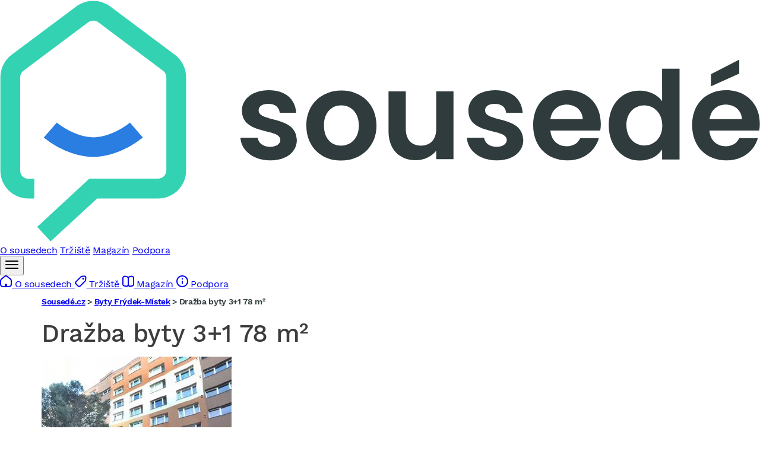

--- FILE ---
content_type: text/css
request_url: https://reality.sousede.cz/assets/styles/brands/reality.sousede.cz/estate-demand-ZsgEDas.css
body_size: 58
content:
@import url("variables-n1Dv8W-.css");
@import url("../../estate-demand-form-MMtPPCZ.css");
@import url("../../estate-demand-content-a4XIHbw.css");

.re-demand-form {
    .re-demand-form__content {
        .re-demand-form__text {
            textarea {
                font-family: var(--font-primary);
            }
        }
    }
}





--- FILE ---
content_type: application/javascript
request_url: https://reality.sousede.cz/assets/controllers/real-estate-detail-intro_controller-X3YT3r1.js
body_size: 549
content:
import {Controller} from "@hotwired/stimulus";
import Swiper from "swiper";
import 'swiper/css';
import { Pagination, Navigation, Keyboard } from 'swiper/modules';
import '../styles/swiper.css';
import { Fancybox } from "@fancyapps/ui";
import "@fancyapps/ui/dist/fancybox/fancybox.css";

export default class extends Controller {

    mediaCarousel;

    connect() {
        this.#initSwiper();
        this.#initFancyBox();

    }

    #initFancyBox() {
        Fancybox.bind("[data-fancybox]",{});
    }

    #initSwiper() {
        const carouselOptions = {
            modules: [Pagination, Navigation, Keyboard],
            slidesPerView: 1,
            direction: "horizontal",
            loop: true,
            pagination: {
                el: ".swiper-pagination",
                type: "fraction",
            },
            navigation: {
                nextEl: '.swiper-button-next',
                prevEl: '.swiper-button-prev',
            },
            keyboard: {
                enabled: true
            }
        };

        this.mediaCarousel = new Swiper('.swiper', carouselOptions);

        let swipeToElements = this.element.querySelectorAll('[data-swiper-slide-to]');
        if(swipeToElements) {
            swipeToElements.forEach((swipeToElement) => {
                swipeToElement.addEventListener('click', () => {
                    let targetSlide = swipeToElement.getAttribute('data-swiper-slide-to');
                    this.#swiperGoToSlideWithAttribute(targetSlide);
                });
            });
        }
    }

    #swiperGoToSlideWithAttribute(attributeValue) {
        let slides = this.element.querySelectorAll('.swiper-slide');

        slides.forEach((slide, index) => {
            if (slide.getAttribute('data-slide') === attributeValue) {
                this.mediaCarousel.slideTo(index);
            }
        });
    }


}

--- FILE ---
content_type: application/javascript
request_url: https://reality.sousede.cz/assets/vendor/cleave.js/cleave.js.index-Km2uchm.js
body_size: 6265
content:
/**
 * Bundled by jsDelivr using Rollup v2.79.2 and Terser v5.39.0.
 * Original file: /npm/cleave.js@1.6.0/dist/cleave-esm.js
 *
 * Do NOT use SRI with dynamically generated files! More information: https://www.jsdelivr.com/using-sri-with-dynamic-files
 */
var e="undefined"!=typeof global?global:"undefined"!=typeof self?self:"undefined"!=typeof window?window:{},t="undefined"!=typeof window?window:void 0!==e?e:"undefined"!=typeof self?self:{},r=function(e,t,i,n,a,o,l,s,c,u){var d=this;d.numeralDecimalMark=e||".",d.numeralIntegerScale=t>0?t:0,d.numeralDecimalScale=i>=0?i:2,d.numeralThousandsGroupStyle=n||r.groupStyle.thousand,d.numeralPositiveOnly=!!a,d.stripLeadingZeroes=!1!==o,d.prefix=l||""===l?l:"",d.signBeforePrefix=!!s,d.tailPrefix=!!c,d.delimiter=u||""===u?u:",",d.delimiterRE=u?new RegExp("\\"+u,"g"):""};r.groupStyle={thousand:"thousand",lakh:"lakh",wan:"wan",none:"none"},r.prototype={getRawValue:function(e){return e.replace(this.delimiterRE,"").replace(this.numeralDecimalMark,".")},format:function(e){var t,i,n,a,o=this,l="";switch(e=e.replace(/[A-Za-z]/g,"").replace(o.numeralDecimalMark,"M").replace(/[^\dM-]/g,"").replace(/^\-/,"N").replace(/\-/g,"").replace("N",o.numeralPositiveOnly?"":"-").replace("M",o.numeralDecimalMark),o.stripLeadingZeroes&&(e=e.replace(/^(-)?0+(?=\d)/,"$1")),i="-"===e.slice(0,1)?"-":"",n=void 0!==o.prefix?o.signBeforePrefix?i+o.prefix:o.prefix+i:i,a=e,e.indexOf(o.numeralDecimalMark)>=0&&(a=(t=e.split(o.numeralDecimalMark))[0],l=o.numeralDecimalMark+t[1].slice(0,o.numeralDecimalScale)),"-"===i&&(a=a.slice(1)),o.numeralIntegerScale>0&&(a=a.slice(0,o.numeralIntegerScale)),o.numeralThousandsGroupStyle){case r.groupStyle.lakh:a=a.replace(/(\d)(?=(\d\d)+\d$)/g,"$1"+o.delimiter);break;case r.groupStyle.wan:a=a.replace(/(\d)(?=(\d{4})+$)/g,"$1"+o.delimiter);break;case r.groupStyle.thousand:a=a.replace(/(\d)(?=(\d{3})+$)/g,"$1"+o.delimiter)}return o.tailPrefix?i+a.toString()+(o.numeralDecimalScale>0?l.toString():"")+o.prefix:n+a.toString()+(o.numeralDecimalScale>0?l.toString():"")}};var i=r,n=function(e,t,r){var i=this;i.date=[],i.blocks=[],i.datePattern=e,i.dateMin=t.split("-").reverse().map((function(e){return parseInt(e,10)})),2===i.dateMin.length&&i.dateMin.unshift(0),i.dateMax=r.split("-").reverse().map((function(e){return parseInt(e,10)})),2===i.dateMax.length&&i.dateMax.unshift(0),i.initBlocks()};n.prototype={initBlocks:function(){var e=this;e.datePattern.forEach((function(t){"Y"===t?e.blocks.push(4):e.blocks.push(2)}))},getISOFormatDate:function(){var e=this,t=e.date;return t[2]?t[2]+"-"+e.addLeadingZero(t[1])+"-"+e.addLeadingZero(t[0]):""},getBlocks:function(){return this.blocks},getValidatedDate:function(e){var t=this,r="";return e=e.replace(/[^\d]/g,""),t.blocks.forEach((function(i,n){if(e.length>0){var a=e.slice(0,i),o=a.slice(0,1),l=e.slice(i);switch(t.datePattern[n]){case"d":"00"===a?a="01":parseInt(o,10)>3?a="0"+o:parseInt(a,10)>31&&(a="31");break;case"m":"00"===a?a="01":parseInt(o,10)>1?a="0"+o:parseInt(a,10)>12&&(a="12")}r+=a,e=l}})),this.getFixedDateString(r)},getFixedDateString:function(e){var t,r,i,n=this,a=n.datePattern,o=[],l=0,s=0,c=0,u=0,d=0,m=0,p=!1;return 4===e.length&&"y"!==a[0].toLowerCase()&&"y"!==a[1].toLowerCase()&&(d=2-(u="d"===a[0]?0:2),t=parseInt(e.slice(u,u+2),10),r=parseInt(e.slice(d,d+2),10),o=this.getFixedDate(t,r,0)),8===e.length&&(a.forEach((function(e,t){switch(e){case"d":l=t;break;case"m":s=t;break;default:c=t}})),m=2*c,u=l<=c?2*l:2*l+2,d=s<=c?2*s:2*s+2,t=parseInt(e.slice(u,u+2),10),r=parseInt(e.slice(d,d+2),10),i=parseInt(e.slice(m,m+4),10),p=4===e.slice(m,m+4).length,o=this.getFixedDate(t,r,i)),4!==e.length||"y"!==a[0]&&"y"!==a[1]||(m=2-(d="m"===a[0]?0:2),r=parseInt(e.slice(d,d+2),10),i=parseInt(e.slice(m,m+2),10),p=2===e.slice(m,m+2).length,o=[0,r,i]),6!==e.length||"Y"!==a[0]&&"Y"!==a[1]||(m=2-.5*(d="m"===a[0]?0:4),r=parseInt(e.slice(d,d+2),10),i=parseInt(e.slice(m,m+4),10),p=4===e.slice(m,m+4).length,o=[0,r,i]),o=n.getRangeFixedDate(o),n.date=o,0===o.length?e:a.reduce((function(e,t){switch(t){case"d":return e+(0===o[0]?"":n.addLeadingZero(o[0]));case"m":return e+(0===o[1]?"":n.addLeadingZero(o[1]));case"y":return e+(p?n.addLeadingZeroForYear(o[2],!1):"");case"Y":return e+(p?n.addLeadingZeroForYear(o[2],!0):"")}}),"")},getRangeFixedDate:function(e){var t=this,r=t.datePattern,i=t.dateMin||[],n=t.dateMax||[];return!e.length||i.length<3&&n.length<3||r.find((function(e){return"y"===e.toLowerCase()}))&&0===e[2]?e:n.length&&(n[2]<e[2]||n[2]===e[2]&&(n[1]<e[1]||n[1]===e[1]&&n[0]<e[0]))?n:i.length&&(i[2]>e[2]||i[2]===e[2]&&(i[1]>e[1]||i[1]===e[1]&&i[0]>e[0]))?i:e},getFixedDate:function(e,t,r){return e=Math.min(e,31),t=Math.min(t,12),r=parseInt(r||0,10),(t<7&&t%2==0||t>8&&t%2==1)&&(e=Math.min(e,2===t?this.isLeapYear(r)?29:28:30)),[e,t,r]},isLeapYear:function(e){return e%4==0&&e%100!=0||e%400==0},addLeadingZero:function(e){return(e<10?"0":"")+e},addLeadingZeroForYear:function(e,t){return t?(e<10?"000":e<100?"00":e<1e3?"0":"")+e:(e<10?"0":"")+e}};var a=n,o=function(e,t){var r=this;r.time=[],r.blocks=[],r.timePattern=e,r.timeFormat=t,r.initBlocks()};o.prototype={initBlocks:function(){var e=this;e.timePattern.forEach((function(){e.blocks.push(2)}))},getISOFormatTime:function(){var e=this,t=e.time;return t[2]?e.addLeadingZero(t[0])+":"+e.addLeadingZero(t[1])+":"+e.addLeadingZero(t[2]):""},getBlocks:function(){return this.blocks},getTimeFormatOptions:function(){return"12"===String(this.timeFormat)?{maxHourFirstDigit:1,maxHours:12,maxMinutesFirstDigit:5,maxMinutes:60}:{maxHourFirstDigit:2,maxHours:23,maxMinutesFirstDigit:5,maxMinutes:60}},getValidatedTime:function(e){var t=this,r="";e=e.replace(/[^\d]/g,"");var i=t.getTimeFormatOptions();return t.blocks.forEach((function(n,a){if(e.length>0){var o=e.slice(0,n),l=o.slice(0,1),s=e.slice(n);switch(t.timePattern[a]){case"h":parseInt(l,10)>i.maxHourFirstDigit?o="0"+l:parseInt(o,10)>i.maxHours&&(o=i.maxHours+"");break;case"m":case"s":parseInt(l,10)>i.maxMinutesFirstDigit?o="0"+l:parseInt(o,10)>i.maxMinutes&&(o=i.maxMinutes+"")}r+=o,e=s}})),this.getFixedTimeString(r)},getFixedTimeString:function(e){var t,r,i,n=this,a=n.timePattern,o=[],l=0,s=0,c=0,u=0,d=0,m=0;return 6===e.length&&(a.forEach((function(e,t){switch(e){case"s":l=2*t;break;case"m":s=2*t;break;case"h":c=2*t}})),m=c,d=s,u=l,t=parseInt(e.slice(u,u+2),10),r=parseInt(e.slice(d,d+2),10),i=parseInt(e.slice(m,m+2),10),o=this.getFixedTime(i,r,t)),4===e.length&&n.timePattern.indexOf("s")<0&&(a.forEach((function(e,t){switch(e){case"m":s=2*t;break;case"h":c=2*t}})),m=c,d=s,t=0,r=parseInt(e.slice(d,d+2),10),i=parseInt(e.slice(m,m+2),10),o=this.getFixedTime(i,r,t)),n.time=o,0===o.length?e:a.reduce((function(e,t){switch(t){case"s":return e+n.addLeadingZero(o[2]);case"m":return e+n.addLeadingZero(o[1]);case"h":return e+n.addLeadingZero(o[0])}}),"")},getFixedTime:function(e,t,r){return r=Math.min(parseInt(r||0,10),60),t=Math.min(t,60),[e=Math.min(e,60),t,r]},addLeadingZero:function(e){return(e<10?"0":"")+e}};var l=o,s=function(e,t){var r=this;r.delimiter=t||""===t?t:" ",r.delimiterRE=t?new RegExp("\\"+t,"g"):"",r.formatter=e};s.prototype={setFormatter:function(e){this.formatter=e},format:function(e){var t=this;t.formatter.clear();for(var r,i="",n=!1,a=0,o=(e=(e=(e=e.replace(/[^\d+]/g,"")).replace(/^\+/,"B").replace(/\+/g,"").replace("B","+")).replace(t.delimiterRE,"")).length;a<o;a++)r=t.formatter.inputDigit(e.charAt(a)),/[\s()-]/g.test(r)?(i=r,n=!0):n||(i=r);return i=(i=i.replace(/[()]/g,"")).replace(/[\s-]/g,t.delimiter)}};var c=s,u={blocks:{uatp:[4,5,6],amex:[4,6,5],diners:[4,6,4],discover:[4,4,4,4],mastercard:[4,4,4,4],dankort:[4,4,4,4],instapayment:[4,4,4,4],jcb15:[4,6,5],jcb:[4,4,4,4],maestro:[4,4,4,4],visa:[4,4,4,4],mir:[4,4,4,4],unionPay:[4,4,4,4],general:[4,4,4,4]},re:{uatp:/^(?!1800)1\d{0,14}/,amex:/^3[47]\d{0,13}/,discover:/^(?:6011|65\d{0,2}|64[4-9]\d?)\d{0,12}/,diners:/^3(?:0([0-5]|9)|[689]\d?)\d{0,11}/,mastercard:/^(5[1-5]\d{0,2}|22[2-9]\d{0,1}|2[3-7]\d{0,2})\d{0,12}/,dankort:/^(5019|4175|4571)\d{0,12}/,instapayment:/^63[7-9]\d{0,13}/,jcb15:/^(?:2131|1800)\d{0,11}/,jcb:/^(?:35\d{0,2})\d{0,12}/,maestro:/^(?:5[0678]\d{0,2}|6304|67\d{0,2})\d{0,12}/,mir:/^220[0-4]\d{0,12}/,visa:/^4\d{0,15}/,unionPay:/^(62|81)\d{0,14}/},getStrictBlocks:function(e){var t=e.reduce((function(e,t){return e+t}),0);return e.concat(19-t)},getInfo:function(e,t){var r=u.blocks,i=u.re;for(var n in t=!!t,i)if(i[n].test(e)){var a=r[n];return{type:n,blocks:t?this.getStrictBlocks(a):a}}return{type:"unknown",blocks:t?this.getStrictBlocks(r.general):r.general}}},d=u,m={noop:function(){},strip:function(e,t){return e.replace(t,"")},getPostDelimiter:function(e,t,r){if(0===r.length)return e.slice(-t.length)===t?t:"";var i="";return r.forEach((function(t){e.slice(-t.length)===t&&(i=t)})),i},getDelimiterREByDelimiter:function(e){return new RegExp(e.replace(/([.?*+^$[\]\\(){}|-])/g,"\\$1"),"g")},getNextCursorPosition:function(e,t,r,i,n){return t.length===e?r.length:e+this.getPositionOffset(e,t,r,i,n)},getPositionOffset:function(e,t,r,i,n){var a,o,l;return a=this.stripDelimiters(t.slice(0,e),i,n),o=this.stripDelimiters(r.slice(0,e),i,n),0!==(l=a.length-o.length)?l/Math.abs(l):0},stripDelimiters:function(e,t,r){var i=this;if(0===r.length){var n=t?i.getDelimiterREByDelimiter(t):"";return e.replace(n,"")}return r.forEach((function(t){t.split("").forEach((function(t){e=e.replace(i.getDelimiterREByDelimiter(t),"")}))})),e},headStr:function(e,t){return e.slice(0,t)},getMaxLength:function(e){return e.reduce((function(e,t){return e+t}),0)},getPrefixStrippedValue:function(e,t,r,i,n,a,o,l,s){if(0===r)return e;if(e===t&&""!==e)return"";if(s&&"-"==e.slice(0,1)){var c="-"==i.slice(0,1)?i.slice(1):i;return"-"+this.getPrefixStrippedValue(e.slice(1),t,r,c,n,a,o,l,s)}if(i.slice(0,r)!==t&&!l)return o&&!i&&e?e:"";if(i.slice(-r)!==t&&l)return o&&!i&&e?e:"";var u=this.stripDelimiters(i,n,a);return e.slice(0,r)===t||l?e.slice(-r)!==t&&l?u.slice(0,-r-1):l?e.slice(0,-r):e.slice(r):u.slice(r)},getFirstDiffIndex:function(e,t){for(var r=0;e.charAt(r)===t.charAt(r);)if(""===e.charAt(r++))return-1;return r},getFormattedValue:function(e,t,r,i,n,a){var o="",l=n.length>0,s="";return 0===r?e:(t.forEach((function(t,c){if(e.length>0){var u=e.slice(0,t),d=e.slice(t);s=l?n[a?c-1:c]||s:i,a?(c>0&&(o+=s),o+=u):(o+=u,u.length===t&&c<r-1&&(o+=s)),e=d}})),o)},fixPrefixCursor:function(e,t,r,i){if(e){var n=e.value,a=r||i[0]||" ";if(e.setSelectionRange&&t&&!(t.length+a.length<=n.length)){var o=2*n.length;setTimeout((function(){e.setSelectionRange(o,o)}),1)}}},checkFullSelection:function(e){try{return(window.getSelection()||document.getSelection()||{}).toString().length===e.length}catch(e){}return!1},setSelection:function(e,t,r){if(e===this.getActiveElement(r)&&!(e&&e.value.length<=t))if(e.createTextRange){var i=e.createTextRange();i.move("character",t),i.select()}else try{e.setSelectionRange(t,t)}catch(e){console.warn("The input element type does not support selection")}},getActiveElement:function(e){var t=e.activeElement;return t&&t.shadowRoot?this.getActiveElement(t.shadowRoot):t},isAndroid:function(){return navigator&&/android/i.test(navigator.userAgent)},isAndroidBackspaceKeydown:function(e,t){return!!(this.isAndroid()&&e&&t)&&t===e.slice(0,-1)}},p={assign:function(e,r){return r=r||{},(e=e||{}).creditCard=!!r.creditCard,e.creditCardStrictMode=!!r.creditCardStrictMode,e.creditCardType="",e.onCreditCardTypeChanged=r.onCreditCardTypeChanged||function(){},e.phone=!!r.phone,e.phoneRegionCode=r.phoneRegionCode||"AU",e.phoneFormatter={},e.time=!!r.time,e.timePattern=r.timePattern||["h","m","s"],e.timeFormat=r.timeFormat||"24",e.timeFormatter={},e.date=!!r.date,e.datePattern=r.datePattern||["d","m","Y"],e.dateMin=r.dateMin||"",e.dateMax=r.dateMax||"",e.dateFormatter={},e.numeral=!!r.numeral,e.numeralIntegerScale=r.numeralIntegerScale>0?r.numeralIntegerScale:0,e.numeralDecimalScale=r.numeralDecimalScale>=0?r.numeralDecimalScale:2,e.numeralDecimalMark=r.numeralDecimalMark||".",e.numeralThousandsGroupStyle=r.numeralThousandsGroupStyle||"thousand",e.numeralPositiveOnly=!!r.numeralPositiveOnly,e.stripLeadingZeroes=!1!==r.stripLeadingZeroes,e.signBeforePrefix=!!r.signBeforePrefix,e.tailPrefix=!!r.tailPrefix,e.swapHiddenInput=!!r.swapHiddenInput,e.numericOnly=e.creditCard||e.date||!!r.numericOnly,e.uppercase=!!r.uppercase,e.lowercase=!!r.lowercase,e.prefix=e.creditCard||e.date?"":r.prefix||"",e.noImmediatePrefix=!!r.noImmediatePrefix,e.prefixLength=e.prefix.length,e.rawValueTrimPrefix=!!r.rawValueTrimPrefix,e.copyDelimiter=!!r.copyDelimiter,e.initValue=void 0!==r.initValue&&null!==r.initValue?r.initValue.toString():"",e.delimiter=r.delimiter||""===r.delimiter?r.delimiter:r.date?"/":r.time?":":r.numeral?",":(r.phone," "),e.delimiterLength=e.delimiter.length,e.delimiterLazyShow=!!r.delimiterLazyShow,e.delimiters=r.delimiters||[],e.blocks=r.blocks||[],e.blocksLength=e.blocks.length,e.root="object"==typeof t&&t?t:window,e.document=r.document||e.root.document,e.maxLength=0,e.backspace=!1,e.result="",e.onValueChanged=r.onValueChanged||function(){},e}},h=function(e,t){var r=this,i=!1;if("string"==typeof e?(r.element=document.querySelector(e),i=document.querySelectorAll(e).length>1):void 0!==e.length&&e.length>0?(r.element=e[0],i=e.length>1):r.element=e,!r.element)throw new Error("[cleave.js] Please check the element");if(i)try{console.warn("[cleave.js] Multiple input fields matched, cleave.js will only take the first one.")}catch(e){}t.initValue=r.element.value,r.properties=h.DefaultProperties.assign({},t),r.init()};h.prototype={init:function(){var e=this,t=e.properties;t.numeral||t.phone||t.creditCard||t.time||t.date||0!==t.blocksLength||t.prefix?(t.maxLength=h.Util.getMaxLength(t.blocks),e.isAndroid=h.Util.isAndroid(),e.lastInputValue="",e.isBackward="",e.onChangeListener=e.onChange.bind(e),e.onKeyDownListener=e.onKeyDown.bind(e),e.onFocusListener=e.onFocus.bind(e),e.onCutListener=e.onCut.bind(e),e.onCopyListener=e.onCopy.bind(e),e.initSwapHiddenInput(),e.element.addEventListener("input",e.onChangeListener),e.element.addEventListener("keydown",e.onKeyDownListener),e.element.addEventListener("focus",e.onFocusListener),e.element.addEventListener("cut",e.onCutListener),e.element.addEventListener("copy",e.onCopyListener),e.initPhoneFormatter(),e.initDateFormatter(),e.initTimeFormatter(),e.initNumeralFormatter(),(t.initValue||t.prefix&&!t.noImmediatePrefix)&&e.onInput(t.initValue)):e.onInput(t.initValue)},initSwapHiddenInput:function(){var e=this;if(e.properties.swapHiddenInput){var t=e.element.cloneNode(!0);e.element.parentNode.insertBefore(t,e.element),e.elementSwapHidden=e.element,e.elementSwapHidden.type="hidden",e.element=t,e.element.id=""}},initNumeralFormatter:function(){var e=this.properties;e.numeral&&(e.numeralFormatter=new h.NumeralFormatter(e.numeralDecimalMark,e.numeralIntegerScale,e.numeralDecimalScale,e.numeralThousandsGroupStyle,e.numeralPositiveOnly,e.stripLeadingZeroes,e.prefix,e.signBeforePrefix,e.tailPrefix,e.delimiter))},initTimeFormatter:function(){var e=this.properties;e.time&&(e.timeFormatter=new h.TimeFormatter(e.timePattern,e.timeFormat),e.blocks=e.timeFormatter.getBlocks(),e.blocksLength=e.blocks.length,e.maxLength=h.Util.getMaxLength(e.blocks))},initDateFormatter:function(){var e=this.properties;e.date&&(e.dateFormatter=new h.DateFormatter(e.datePattern,e.dateMin,e.dateMax),e.blocks=e.dateFormatter.getBlocks(),e.blocksLength=e.blocks.length,e.maxLength=h.Util.getMaxLength(e.blocks))},initPhoneFormatter:function(){var e=this.properties;if(e.phone)try{e.phoneFormatter=new h.PhoneFormatter(new e.root.Cleave.AsYouTypeFormatter(e.phoneRegionCode),e.delimiter)}catch(e){throw new Error("[cleave.js] Please include phone-type-formatter.{country}.js lib")}},onKeyDown:function(e){var t=this,r=e.which||e.keyCode;t.lastInputValue=t.element.value,t.isBackward=8===r},onChange:function(e){var t=this,r=t.properties,i=h.Util;t.isBackward=t.isBackward||"deleteContentBackward"===e.inputType;var n=i.getPostDelimiter(t.lastInputValue,r.delimiter,r.delimiters);t.isBackward&&n?r.postDelimiterBackspace=n:r.postDelimiterBackspace=!1,this.onInput(this.element.value)},onFocus:function(){var e=this,t=e.properties;e.lastInputValue=e.element.value,t.prefix&&t.noImmediatePrefix&&!e.element.value&&this.onInput(t.prefix),h.Util.fixPrefixCursor(e.element,t.prefix,t.delimiter,t.delimiters)},onCut:function(e){h.Util.checkFullSelection(this.element.value)&&(this.copyClipboardData(e),this.onInput(""))},onCopy:function(e){h.Util.checkFullSelection(this.element.value)&&this.copyClipboardData(e)},copyClipboardData:function(e){var t=this.properties,r=h.Util,i=this.element.value,n="";n=t.copyDelimiter?i:r.stripDelimiters(i,t.delimiter,t.delimiters);try{e.clipboardData?e.clipboardData.setData("Text",n):window.clipboardData.setData("Text",n),e.preventDefault()}catch(e){}},onInput:function(e){var t=this,r=t.properties,i=h.Util,n=i.getPostDelimiter(e,r.delimiter,r.delimiters);return r.numeral||!r.postDelimiterBackspace||n||(e=i.headStr(e,e.length-r.postDelimiterBackspace.length)),r.phone?(!r.prefix||r.noImmediatePrefix&&!e.length?r.result=r.phoneFormatter.format(e):r.result=r.prefix+r.phoneFormatter.format(e).slice(r.prefix.length),void t.updateValueState()):r.numeral?(r.prefix&&r.noImmediatePrefix&&0===e.length?r.result="":r.result=r.numeralFormatter.format(e),void t.updateValueState()):(r.date&&(e=r.dateFormatter.getValidatedDate(e)),r.time&&(e=r.timeFormatter.getValidatedTime(e)),e=i.stripDelimiters(e,r.delimiter,r.delimiters),e=i.getPrefixStrippedValue(e,r.prefix,r.prefixLength,r.result,r.delimiter,r.delimiters,r.noImmediatePrefix,r.tailPrefix,r.signBeforePrefix),e=r.numericOnly?i.strip(e,/[^\d]/g):e,e=r.uppercase?e.toUpperCase():e,e=r.lowercase?e.toLowerCase():e,r.prefix&&(r.tailPrefix?e+=r.prefix:e=r.prefix+e,0===r.blocksLength)?(r.result=e,void t.updateValueState()):(r.creditCard&&t.updateCreditCardPropsByValue(e),e=i.headStr(e,r.maxLength),r.result=i.getFormattedValue(e,r.blocks,r.blocksLength,r.delimiter,r.delimiters,r.delimiterLazyShow),void t.updateValueState()))},updateCreditCardPropsByValue:function(e){var t,r=this.properties,i=h.Util;i.headStr(r.result,4)!==i.headStr(e,4)&&(t=h.CreditCardDetector.getInfo(e,r.creditCardStrictMode),r.blocks=t.blocks,r.blocksLength=r.blocks.length,r.maxLength=i.getMaxLength(r.blocks),r.creditCardType!==t.type&&(r.creditCardType=t.type,r.onCreditCardTypeChanged.call(this,r.creditCardType)))},updateValueState:function(){var e=this,t=h.Util,r=e.properties;if(e.element){var i=e.element.selectionEnd,n=e.element.value,a=r.result;i=t.getNextCursorPosition(i,n,a,r.delimiter,r.delimiters),e.isAndroid?window.setTimeout((function(){e.element.value=a,t.setSelection(e.element,i,r.document,!1),e.callOnValueChanged()}),1):(e.element.value=a,r.swapHiddenInput&&(e.elementSwapHidden.value=e.getRawValue()),t.setSelection(e.element,i,r.document,!1),e.callOnValueChanged())}},callOnValueChanged:function(){var e=this,t=e.properties;t.onValueChanged.call(e,{target:{name:e.element.name,value:t.result,rawValue:e.getRawValue()}})},setPhoneRegionCode:function(e){var t=this;t.properties.phoneRegionCode=e,t.initPhoneFormatter(),t.onChange()},setRawValue:function(e){var t=this,r=t.properties;e=null!=e?e.toString():"",r.numeral&&(e=e.replace(".",r.numeralDecimalMark)),r.postDelimiterBackspace=!1,t.element.value=e,t.onInput(e)},getRawValue:function(){var e=this.properties,t=h.Util,r=this.element.value;return e.rawValueTrimPrefix&&(r=t.getPrefixStrippedValue(r,e.prefix,e.prefixLength,e.result,e.delimiter,e.delimiters,e.noImmediatePrefix,e.tailPrefix,e.signBeforePrefix)),r=e.numeral?e.numeralFormatter.getRawValue(r):t.stripDelimiters(r,e.delimiter,e.delimiters)},getISOFormatDate:function(){var e=this.properties;return e.date?e.dateFormatter.getISOFormatDate():""},getISOFormatTime:function(){var e=this.properties;return e.time?e.timeFormatter.getISOFormatTime():""},getFormattedValue:function(){return this.element.value},destroy:function(){var e=this;e.element.removeEventListener("input",e.onChangeListener),e.element.removeEventListener("keydown",e.onKeyDownListener),e.element.removeEventListener("focus",e.onFocusListener),e.element.removeEventListener("cut",e.onCutListener),e.element.removeEventListener("copy",e.onCopyListener)},toString:function(){return"[Cleave Object]"}},h.NumeralFormatter=i,h.DateFormatter=a,h.TimeFormatter=l,h.PhoneFormatter=c,h.CreditCardDetector=d,h.Util=m,h.DefaultProperties=p,("object"==typeof t&&t?t:window).Cleave=h;var g=h;export{g as default};
